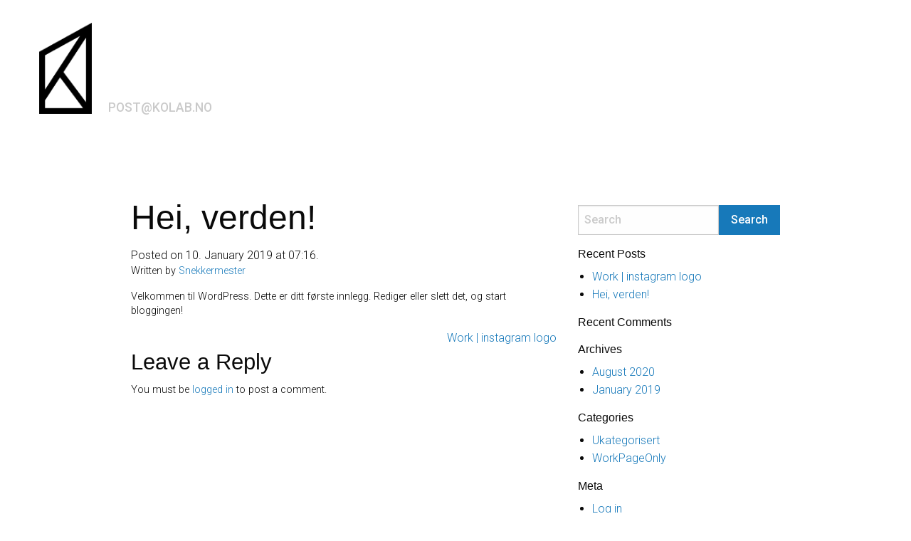

--- FILE ---
content_type: text/html; charset=UTF-8
request_url: https://kolab.no/hei-verden/
body_size: 3820
content:
<!doctype html>
<html class="no-js" lang="en-US" >
	<head>
		<meta charset="UTF-8" />
		<meta name="viewport" content="width=device-width, initial-scale=1.0" />
		<title>Hei, verden! &#8211; Kolab Arkitekter AS</title>
<meta name='robots' content='max-image-preview:large' />
<link rel='dns-prefetch' href='//ajax.googleapis.com' />
<link rel='dns-prefetch' href='//s.w.org' />
<link rel='stylesheet' id='wp-block-library-css'  href='https://kolab.no/wp-includes/css/dist/block-library/style.min.css?ver=6.0.11' type='text/css' media='all' />
<style id='global-styles-inline-css' type='text/css'>
body{--wp--preset--color--black: #000000;--wp--preset--color--cyan-bluish-gray: #abb8c3;--wp--preset--color--white: #ffffff;--wp--preset--color--pale-pink: #f78da7;--wp--preset--color--vivid-red: #cf2e2e;--wp--preset--color--luminous-vivid-orange: #ff6900;--wp--preset--color--luminous-vivid-amber: #fcb900;--wp--preset--color--light-green-cyan: #7bdcb5;--wp--preset--color--vivid-green-cyan: #00d084;--wp--preset--color--pale-cyan-blue: #8ed1fc;--wp--preset--color--vivid-cyan-blue: #0693e3;--wp--preset--color--vivid-purple: #9b51e0;--wp--preset--color--primary: #1779ba;--wp--preset--color--secondary: #767676;--wp--preset--color--success: #3adb76;--wp--preset--color--warning: #ffae00;--wp--preset--color--alert: #cc4b37;--wp--preset--gradient--vivid-cyan-blue-to-vivid-purple: linear-gradient(135deg,rgba(6,147,227,1) 0%,rgb(155,81,224) 100%);--wp--preset--gradient--light-green-cyan-to-vivid-green-cyan: linear-gradient(135deg,rgb(122,220,180) 0%,rgb(0,208,130) 100%);--wp--preset--gradient--luminous-vivid-amber-to-luminous-vivid-orange: linear-gradient(135deg,rgba(252,185,0,1) 0%,rgba(255,105,0,1) 100%);--wp--preset--gradient--luminous-vivid-orange-to-vivid-red: linear-gradient(135deg,rgba(255,105,0,1) 0%,rgb(207,46,46) 100%);--wp--preset--gradient--very-light-gray-to-cyan-bluish-gray: linear-gradient(135deg,rgb(238,238,238) 0%,rgb(169,184,195) 100%);--wp--preset--gradient--cool-to-warm-spectrum: linear-gradient(135deg,rgb(74,234,220) 0%,rgb(151,120,209) 20%,rgb(207,42,186) 40%,rgb(238,44,130) 60%,rgb(251,105,98) 80%,rgb(254,248,76) 100%);--wp--preset--gradient--blush-light-purple: linear-gradient(135deg,rgb(255,206,236) 0%,rgb(152,150,240) 100%);--wp--preset--gradient--blush-bordeaux: linear-gradient(135deg,rgb(254,205,165) 0%,rgb(254,45,45) 50%,rgb(107,0,62) 100%);--wp--preset--gradient--luminous-dusk: linear-gradient(135deg,rgb(255,203,112) 0%,rgb(199,81,192) 50%,rgb(65,88,208) 100%);--wp--preset--gradient--pale-ocean: linear-gradient(135deg,rgb(255,245,203) 0%,rgb(182,227,212) 50%,rgb(51,167,181) 100%);--wp--preset--gradient--electric-grass: linear-gradient(135deg,rgb(202,248,128) 0%,rgb(113,206,126) 100%);--wp--preset--gradient--midnight: linear-gradient(135deg,rgb(2,3,129) 0%,rgb(40,116,252) 100%);--wp--preset--duotone--dark-grayscale: url('#wp-duotone-dark-grayscale');--wp--preset--duotone--grayscale: url('#wp-duotone-grayscale');--wp--preset--duotone--purple-yellow: url('#wp-duotone-purple-yellow');--wp--preset--duotone--blue-red: url('#wp-duotone-blue-red');--wp--preset--duotone--midnight: url('#wp-duotone-midnight');--wp--preset--duotone--magenta-yellow: url('#wp-duotone-magenta-yellow');--wp--preset--duotone--purple-green: url('#wp-duotone-purple-green');--wp--preset--duotone--blue-orange: url('#wp-duotone-blue-orange');--wp--preset--font-size--small: 13px;--wp--preset--font-size--medium: 20px;--wp--preset--font-size--large: 36px;--wp--preset--font-size--x-large: 42px;}.has-black-color{color: var(--wp--preset--color--black) !important;}.has-cyan-bluish-gray-color{color: var(--wp--preset--color--cyan-bluish-gray) !important;}.has-white-color{color: var(--wp--preset--color--white) !important;}.has-pale-pink-color{color: var(--wp--preset--color--pale-pink) !important;}.has-vivid-red-color{color: var(--wp--preset--color--vivid-red) !important;}.has-luminous-vivid-orange-color{color: var(--wp--preset--color--luminous-vivid-orange) !important;}.has-luminous-vivid-amber-color{color: var(--wp--preset--color--luminous-vivid-amber) !important;}.has-light-green-cyan-color{color: var(--wp--preset--color--light-green-cyan) !important;}.has-vivid-green-cyan-color{color: var(--wp--preset--color--vivid-green-cyan) !important;}.has-pale-cyan-blue-color{color: var(--wp--preset--color--pale-cyan-blue) !important;}.has-vivid-cyan-blue-color{color: var(--wp--preset--color--vivid-cyan-blue) !important;}.has-vivid-purple-color{color: var(--wp--preset--color--vivid-purple) !important;}.has-black-background-color{background-color: var(--wp--preset--color--black) !important;}.has-cyan-bluish-gray-background-color{background-color: var(--wp--preset--color--cyan-bluish-gray) !important;}.has-white-background-color{background-color: var(--wp--preset--color--white) !important;}.has-pale-pink-background-color{background-color: var(--wp--preset--color--pale-pink) !important;}.has-vivid-red-background-color{background-color: var(--wp--preset--color--vivid-red) !important;}.has-luminous-vivid-orange-background-color{background-color: var(--wp--preset--color--luminous-vivid-orange) !important;}.has-luminous-vivid-amber-background-color{background-color: var(--wp--preset--color--luminous-vivid-amber) !important;}.has-light-green-cyan-background-color{background-color: var(--wp--preset--color--light-green-cyan) !important;}.has-vivid-green-cyan-background-color{background-color: var(--wp--preset--color--vivid-green-cyan) !important;}.has-pale-cyan-blue-background-color{background-color: var(--wp--preset--color--pale-cyan-blue) !important;}.has-vivid-cyan-blue-background-color{background-color: var(--wp--preset--color--vivid-cyan-blue) !important;}.has-vivid-purple-background-color{background-color: var(--wp--preset--color--vivid-purple) !important;}.has-black-border-color{border-color: var(--wp--preset--color--black) !important;}.has-cyan-bluish-gray-border-color{border-color: var(--wp--preset--color--cyan-bluish-gray) !important;}.has-white-border-color{border-color: var(--wp--preset--color--white) !important;}.has-pale-pink-border-color{border-color: var(--wp--preset--color--pale-pink) !important;}.has-vivid-red-border-color{border-color: var(--wp--preset--color--vivid-red) !important;}.has-luminous-vivid-orange-border-color{border-color: var(--wp--preset--color--luminous-vivid-orange) !important;}.has-luminous-vivid-amber-border-color{border-color: var(--wp--preset--color--luminous-vivid-amber) !important;}.has-light-green-cyan-border-color{border-color: var(--wp--preset--color--light-green-cyan) !important;}.has-vivid-green-cyan-border-color{border-color: var(--wp--preset--color--vivid-green-cyan) !important;}.has-pale-cyan-blue-border-color{border-color: var(--wp--preset--color--pale-cyan-blue) !important;}.has-vivid-cyan-blue-border-color{border-color: var(--wp--preset--color--vivid-cyan-blue) !important;}.has-vivid-purple-border-color{border-color: var(--wp--preset--color--vivid-purple) !important;}.has-vivid-cyan-blue-to-vivid-purple-gradient-background{background: var(--wp--preset--gradient--vivid-cyan-blue-to-vivid-purple) !important;}.has-light-green-cyan-to-vivid-green-cyan-gradient-background{background: var(--wp--preset--gradient--light-green-cyan-to-vivid-green-cyan) !important;}.has-luminous-vivid-amber-to-luminous-vivid-orange-gradient-background{background: var(--wp--preset--gradient--luminous-vivid-amber-to-luminous-vivid-orange) !important;}.has-luminous-vivid-orange-to-vivid-red-gradient-background{background: var(--wp--preset--gradient--luminous-vivid-orange-to-vivid-red) !important;}.has-very-light-gray-to-cyan-bluish-gray-gradient-background{background: var(--wp--preset--gradient--very-light-gray-to-cyan-bluish-gray) !important;}.has-cool-to-warm-spectrum-gradient-background{background: var(--wp--preset--gradient--cool-to-warm-spectrum) !important;}.has-blush-light-purple-gradient-background{background: var(--wp--preset--gradient--blush-light-purple) !important;}.has-blush-bordeaux-gradient-background{background: var(--wp--preset--gradient--blush-bordeaux) !important;}.has-luminous-dusk-gradient-background{background: var(--wp--preset--gradient--luminous-dusk) !important;}.has-pale-ocean-gradient-background{background: var(--wp--preset--gradient--pale-ocean) !important;}.has-electric-grass-gradient-background{background: var(--wp--preset--gradient--electric-grass) !important;}.has-midnight-gradient-background{background: var(--wp--preset--gradient--midnight) !important;}.has-small-font-size{font-size: var(--wp--preset--font-size--small) !important;}.has-medium-font-size{font-size: var(--wp--preset--font-size--medium) !important;}.has-large-font-size{font-size: var(--wp--preset--font-size--large) !important;}.has-x-large-font-size{font-size: var(--wp--preset--font-size--x-large) !important;}
</style>
<link rel='stylesheet' id='main-stylesheet-css'  href='https://kolab.no/wp-content/themes/kolab_no/dist/assets/css/app.css?ver=2.10.4' type='text/css' media='all' />
<link rel='stylesheet' id='new-royalslider-core-css-css'  href='https://kolab.no/wp-content/plugins/new-royalslider/lib/royalslider/royalslider.css?ver=3.3.9' type='text/css' media='all' />
<link rel='stylesheet' id='rsDefaultInv-css-css'  href='https://kolab.no/wp-content/plugins/new-royalslider/lib/royalslider/skins/default-inverted/rs-default-inverted.css?ver=3.3.9' type='text/css' media='all' />
<link rel='stylesheet' id='rsUni-css-css'  href='https://kolab.no/wp-content/plugins/new-royalslider/lib/royalslider/skins/universal/rs-universal.css?ver=3.3.9' type='text/css' media='all' />
<script type='text/javascript' src='https://ajax.googleapis.com/ajax/libs/jquery/3.2.1/jquery.min.js?ver=3.2.1' id='jquery-js'></script>
<link rel="https://api.w.org/" href="https://kolab.no/wp-json/" /><link rel="alternate" type="application/json" href="https://kolab.no/wp-json/wp/v2/posts/1" /><link rel="alternate" type="application/json+oembed" href="https://kolab.no/wp-json/oembed/1.0/embed?url=https%3A%2F%2Fkolab.no%2Fhei-verden%2F" />
<link rel="alternate" type="text/xml+oembed" href="https://kolab.no/wp-json/oembed/1.0/embed?url=https%3A%2F%2Fkolab.no%2Fhei-verden%2F&#038;format=xml" />
<link rel="icon" href="https://kolab.no/wp-content/uploads/2020/08/cropped-Kolab-Arkitekter-AS-logo-32x32.png" sizes="32x32" />
<link rel="icon" href="https://kolab.no/wp-content/uploads/2020/08/cropped-Kolab-Arkitekter-AS-logo-192x192.png" sizes="192x192" />
<link rel="apple-touch-icon" href="https://kolab.no/wp-content/uploads/2020/08/cropped-Kolab-Arkitekter-AS-logo-180x180.png" />
<meta name="msapplication-TileImage" content="https://kolab.no/wp-content/uploads/2020/08/cropped-Kolab-Arkitekter-AS-logo-270x270.png" />
		<link href="https://fonts.googleapis.com/css?family=Roboto:100,100i,300,300i,500,500i,700,700i" rel="stylesheet">
	</head>
	<body data-rsssl=1 class="post-template-default single single-post postid-1 single-format-standard topbar">

	

	<header class="site-header" role="banner">
	<div class="grid-container">
		<div class="grid-x kolab_nav align-bottom">
			
			<div class="cell small-6 large-1">
				
				<a href="https://kolab.no/" rel="home">	<img src="https://kolab.no/wp-content/uploads/2019/01/Kolab-Arkitekter-AS-logo.png" class="kolab_logo" alt="Kolab Arkitekter AS" itemprop="logo" srcset="https://kolab.no/wp-content/uploads/2019/01/Kolab-Arkitekter-AS-logo.png 642w, https://kolab.no/wp-content/uploads/2019/01/Kolab-Arkitekter-AS-logo-173x300.png 173w, https://kolab.no/wp-content/uploads/2019/01/Kolab-Arkitekter-AS-logo-590x1024.png 590w" sizes="(max-width: 642px) 100vw, 642px" width="642" height="1115"></a>

			</div>

			<div class="cell small-6 large-1">

				<ul id="menu-main-menu" class="menu vertical align-left menu" ><li id="menu-item-40" class="menu-item menu-item-type-post_type menu-item-object-page menu-item-40"><a href="https://kolab.no/office/">post@kolab.no</a></li>
</ul>
			</div>
		</div>
	</div>
	</header>

<div class="main-container">
	<div class="main-grid">
		<main class="main-content">
							
<article id="post-1" class="post-1 post type-post status-publish format-standard hentry category-ukategorisert">
	<header>
	<h1 class="entry-title">Hei, verden!</h1>		<time class="updated" datetime="2019-01-10T07:16:21+01:00">Posted on 10. January 2019 at 07:16.</time><p class="byline author">Written by <a href="https://kolab.no/author/snekkermester/" rel="author" class="fn">Snekkermester</a></p>	</header>
	<div class="entry-content">
		<p>Velkommen til WordPress. Dette er ditt første innlegg. Rediger eller slett det, og start bloggingen!</p>
			</div>
	<footer>
					</footer>
</article>
				
	<nav class="navigation post-navigation" aria-label="Posts">
		<h2 class="screen-reader-text">Post navigation</h2>
		<div class="nav-links"><div class="nav-next"><a href="https://kolab.no/388-2/" rel="next">Work | instagram logo</a></div></div>
	</nav>				

<section id="respond">
		<div id="respond" class="comment-respond">
		<h3 id="reply-title" class="comment-reply-title">Leave a Reply <small><a rel="nofollow" id="cancel-comment-reply-link" href="/hei-verden/#respond" style="display:none;">Cancel reply</a></small></h3><p class="must-log-in">You must be <a href="https://kolab.no/wp-login.php?redirect_to=https%3A%2F%2Fkolab.no%2Fhei-verden%2F">logged in</a> to post a comment.</p>	</div><!-- #respond -->
	</section>
					</main>
		<aside class="sidebar">
	<section id="search-2" class="widget widget_search">
<form role="search" method="get" id="searchform" action="https://kolab.no/">
	<div class="input-group">
		<input type="text" class="input-group-field" value="" name="s" id="s" aria-label="Search" placeholder="Search">
		<div class="input-group-button">
			<input type="submit" id="searchsubmit" value="Search" class="button">
		</div>
	</div>
</form>
</section>
		<section id="recent-posts-2" class="widget widget_recent_entries">
		<h6>Recent Posts</h6>
		<ul>
											<li>
					<a href="https://kolab.no/388-2/">Work | instagram logo</a>
									</li>
											<li>
					<a href="https://kolab.no/hei-verden/" aria-current="page">Hei, verden!</a>
									</li>
					</ul>

		</section><section id="recent-comments-2" class="widget widget_recent_comments"><h6>Recent Comments</h6><ul id="recentcomments"></ul></section><section id="archives-2" class="widget widget_archive"><h6>Archives</h6>
			<ul>
					<li><a href='https://kolab.no/2020/08/'>August 2020</a></li>
	<li><a href='https://kolab.no/2019/01/'>January 2019</a></li>
			</ul>

			</section><section id="categories-2" class="widget widget_categories"><h6>Categories</h6>
			<ul>
					<li class="cat-item cat-item-1"><a href="https://kolab.no/category/ukategorisert/">Ukategorisert</a>
</li>
	<li class="cat-item cat-item-3"><a href="https://kolab.no/category/workpageonly/">WorkPageOnly</a>
</li>
			</ul>

			</section><section id="meta-2" class="widget widget_meta"><h6>Meta</h6>
		<ul>
						<li><a href="https://kolab.no/wp-login.php">Log in</a></li>
			<li><a href="https://kolab.no/feed/">Entries feed</a></li>
			<li><a href="https://kolab.no/comments/feed/">Comments feed</a></li>

			<li><a href="https://wordpress.org/">WordPress.org</a></li>
		</ul>

		</section></aside>
	</div>
</div>

<footer class="footer ">
    <div class="footer-container">
        <div class="footer-grid">
	  		<div class="grid-container footerWide">
	  			<div class="grid-x align-middle">

			  		<div class="cell small-2 medium-4 large-4">
			  		</div>

			  		<div class="cell small-8 medium-4 large-4">

			  			<section id="text-2" class="widget widget_text">			<div class="textwidget"><p><span class="js-about-item-abstr">© </span>Kolab Arkitekter AS</p>
</div>
		</section> 
			  			</div><!-- .frontpagenav -->

			  		</div><!-- .frontpagecontent -->

			  		<div class="cell small-2 medium-4 large-4">
			  		</div>

			  	</div>
	  		</div>
        </div>
    </div>
</footer>


<script type='text/javascript' src='https://kolab.no/wp-content/themes/kolab_no/dist/assets/js/app.js?ver=2.10.4' id='foundation-js'></script>
<script type='text/javascript' src='https://kolab.no/wp-includes/js/comment-reply.min.js?ver=6.0.11' id='comment-reply-js'></script>
<script type='text/javascript' src='https://kolab.no/wp-content/plugins/new-royalslider/lib/royalslider/jquery.royalslider.min.js?ver=3.3.9' id='new-royalslider-main-js-js'></script>
</body>
</html>